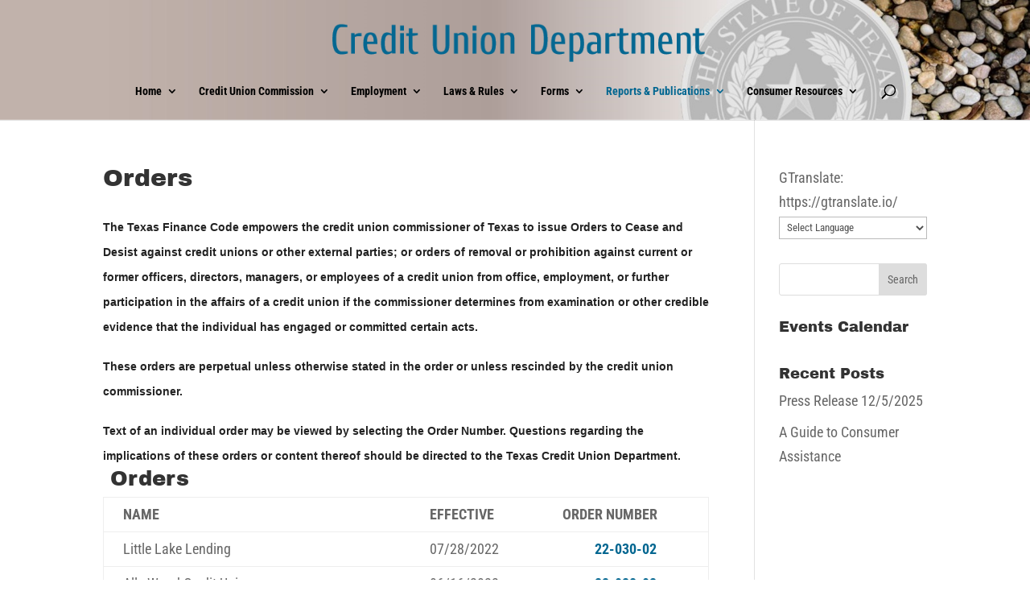

--- FILE ---
content_type: text/css
request_url: https://cud.texas.gov/wp-content/uploads/js_composer/custom.css?ver=6.7.0
body_size: -218
content:
@media(max-width:768px) {
    .cud-pageslider {
        display:none;
        visibility:hidden;
    }
}

--- FILE ---
content_type: text/css
request_url: https://cud.texas.gov/wp-content/themes/Polygon/css/b3_expanding_bar_module.css?ver=424c4c9f5a584277c8705440896abcee
body_size: 565
content:
/* Expanding Bar Module */

.et_color_scheme_green .et_pb_bg_layout_light .et_pb_b3_promo_button{color: #7cc68d;}
.et_color_scheme_pink .et_pb_bg_layout_light .et_pb_b3_promo_button{color: #c37cc6;}
.et_color_scheme_red .et_pb_bg_layout_light .et_pb_b3_promo_button{color: #cd5c5c;}
.et_color_scheme_orange .et_pb_bg_layout_light .et_pb_b3_promo_button{color: #edb059;}
.et_color_scheme_green .et_pb_b3_promo_button,.et_color_scheme_pink .et_pb_b3_promo_button,.et_color_scheme_red .et_pb_b3_promo_button,.et_color_scheme_orange .et_pb_b3_promo_button{color: inherit !important;}
.et_pb_b3_promo_description{word-wrap: break-word;}
.et_pb_bg_layout_light .et_pb_b3_promo_button{color: #2ea3f2;}
.et_pb_b3_promo_button:hover:after{margin-left: 0;opacity: 1;}
.et_pb_b3_promo {padding: 40px 60px;/*text-align: center;*/}
.et_pb_b3_promo_description {position: relative;padding-bottom: 20px;}
.et_pb_b3_promo_description p:last-of-type {padding-bottom: 0;}
.et_pb_b3_promo_button,.et_pb_module.et_pb_button {display: inline-block;color: inherit;}
.et_pb_b3_promo_button:hover {text-decoration: none;}
.et_pb_column_1_2 .et_pb_b3_promo,.et_pb_column_1_3 .et_pb_b3_promo,.et_pb_column_1_4 .et_pb_b3_promo {padding: 40px;}
.et_pb_b3_promo_button:after{font-family: "ETmodules" !important;font-weight: normal;font-style: normal;font-variant: normal;-webkit-font-smoothing: antialiased;-moz-osx-font-smoothing: grayscale;line-height: 1;text-transform: none;speak: none;}
.et_pb_b3_promo {padding: 40px;}



.et_pb_expanding_bar_section .et_pb_row_fullwidth{
    transition: all .7s ease ;
    -moz-transition: all .7s ease;
    -webkit-transition: all .7s ease; 
    border-radius: 10px;
    -webkit-border-radius: 10px;
    -moz-border-radius: 10px;
}
.expanding_bar_highlight .et_pb_expanding_bar_section .et_pb_row.et_pb_row_fullwidth{ 
 /* width: 100% !important;
  max-width:100% !important; */
   transition: all .7s ease;
    -moz-transition: all .7s ease;
    -webkit-transition: all .7s ease;
}
.expanding_bar_highlight .et_pb_expanding_bar_section .et_pb_row.et_pb_row_fullwidth .et_pb_b3_promo{ 
     transition: all .7s ease;
    -moz-transition: all .7s ease;
    -webkit-transition: all .7s ease; 
}
.et_pb_expanding_bar_section { padding: 30px 0; }
.expanding_bar_highlight .et_pb_expanding_bar_section .et_pb_row_fullwidth{ border-radius: 0px; }
.et_pb_expanding_bar_section .et_pb_expanding_bar_container:before { width:0px !important; }
.et_pb_expanding_bar_section .et_pb_row_fullwidth { max-width:1600px !important;}

.et_pb_expanding_bar_section .et_pb_row.et_pb_row_fullwidth{ 
   box-shadow: 0 20px 150px rgba(22, 22, 22, 0.12);
  -webkit-box-shadow: 0 20px 150px rgba(22, 22, 22, 0.12);
  -moz-box-shadow: 0 20px 150px rgba(22, 22, 22, 0.12);
  -o-box-shadow: 0 20px 150px rgba(22, 22, 22, 0.12);
}
body.expanding_bar_highlight .et_pb_expanding_bar_section .et_pb_row.et_pb_row_fullwidth
{
box-shadow: 0 40px 150px rgba(65, 80, 73, 0.3);
  -webkit-box-shadow: 0 40px 150px rgba(65, 80, 73, 0.3);
  -moz-box-shadow: 0 40px 150px rgba(65, 80, 73, 0.3);
  -o-box-shadow: 0 40px 150px rgba(65, 80, 73, 0.3);
 } 

.et_pb_expanding_bar_section .et_pb_b3_promo .et_pb_b3_promo_description h2,.et_pb_expanding_bar_section .et_pb_b3_promo .et_pb_b3_promo_description p{

     transition: all .6s ease;
    -moz-transition: all .6s ease;
    -webkit-transition: all .6s ease; 

}

body.expanding_bar_highlight .et_pb_expanding_bar_section .et_pb_b3_promo .et_pb_b3_promo_description h2,body.expanding_bar_highlight .et_pb_expanding_bar_section .et_pb_b3_promo .et_pb_b3_promo_description p{

     transition: all .7s ease;
    -moz-transition: all .7s ease;
    -webkit-transition: all .7s ease; 

}
.expanding-bar-overlap-row {
   z-index:2;
}

.et_pb_button.et_pb_b3_promo_button, .et_pb_button.et_pb_b3_promo_button{
    -webkit-transition: all .6s !important;
    -moz-transition: all .6s !important;
    transition: all .6s !important;
}
.et_pb_button.et_pb_b3_promo_button:hover, .et_pb_button.et_pb_b3_promo_button:hover {
    -webkit-transition: all .2s !important;
    -moz-transition: all .2s !important;
    transition: all .2s !important;
}
.expanding_bar_highlight_button.et_pb_b3_promo_button.et_pb_button:after {
    font-size: 1em !important;
}


--- FILE ---
content_type: application/javascript
request_url: https://cud.texas.gov/wp-content/themes/Polygon/js/poly_theme_style.js
body_size: -188
content:
jQuery(document).ready(function( $ ) { 
   $('.poly_counter .et_pb_circle_counter').data("bar-bg-color",polygonthemestyle.divi_polygon_theme_color);
});


--- FILE ---
content_type: application/javascript
request_url: https://cud.texas.gov/wp-content/themes/Polygon/js/polygon-custom.js?ver=424c4c9f5a584277c8705440896abcee
body_size: 1136
content:
jQuery(document).ready(function($) {

jQuery(".more-link").text(polygonparticleground.divi_polygon_read_more_button_text);

// makes sure the whole site is loaded
jQuery(window).load(function () {
		"use strict";
		// will first fade out the loading animation
		jQuery(".status").fadeOut();
		// will fade out the whole DIV that covers the website.
		jQuery(".preloader").delay(1000).fadeOut("slow");
});
		

 
/* mobile menu fixed on scroll */
jQuery(window).load(function($) {
 var mbwidth = parseInt(polygonparticleground.divi_polygon_switch_to_mobile_menu);
 if ( jQuery(window).width() <= mbwidth ){	
 	jQuery('.mobile_menu_bar').click(function(){ 
		jQuery('body').toggleClass('mobilemenuscroll');
		//jQuery('#mobile_menu').css( 'min-height',(jQuery(window).height()/17)+'vh');
		//jQuery('#mobile_menu').css( 'max-height',(jQuery(window).height()/34)+'vh');
		jQuery('#mobile_menu').css( 'min-height',(jQuery(window).height())+'px');
		jQuery('#mobile_menu').css( 'max-height','100vh');
	 });
 }
 
});

if (jQuery('#main-footer').find(".poly_sign_up_section").length > 0 ){
	if( jQuery('#main-footer .poly_sign_up_section').css('padding-top') ){
			var paddingtop_container = parseInt(jQuery('#main-footer .poly_sign_up_section').css('padding-top')) + 48;
			jQuery('#main-content .container:first-child').css({
						'paddingTop' : paddingtop_container
			});
	}
}	
								
if( jQuery('body').find('#polygon-particles-js').length >0 ){
	
if ( polygonparticleground.divi_polygon_interactivity == 'on' ){					

particlesJS('polygon-particles-js',
  
  {
    "particles": {
      "number": {
        "value": 200,
        "density": {
          "enable": true,
          "value_area": 1000
        }
      },
      "color": {
        "value": polygonparticleground.divi_polygon_dot_color
      },
      "shape": {
        "type": "polygon",
        "stroke": {
          "width": 0,
          "color": polygonparticleground.divi_polygon_dot_color
        },
        "polygon": {
          "nb_sides": 5
        },
        "image": {
          "src": "img/github.svg",
          "width": 100,
          "height": 100
        }
      },
      "opacity": {
        "value": 0.5,
        "random": false,
        "anim": {
          "enable": false,
          "speed": 1,
          "opacity_min": 0.1,
          "sync": false
        }
      },
      "size": {
        "value": polygonparticleground.divi_polygon_bulb_size,
        "random": true,
        "anim": {
          "enable": false,
          "speed": 40,
          "size_min": 0.1,
          "sync": false
        }
      },
      "line_linked": {
        "enable": true,
        "distance": 150,
        "color": polygonparticleground.divi_polygon_line_color,
        "opacity": 0.9,
        "width": polygonparticleground.divi_polygon_line_width,
      },
      "move": {
        "enable": true,
        "speed":  polygonparticleground.divi_polygon_speed,
        "direction": "left",
        "random": false,
        "straight": false,
        "out_mode": "out",
        "attract": {
          "enable": true,
          "rotateX": 600,
          "rotateY": 1200
        }
      }
    },
    "interactivity": {
      "detect_on": "window",
      "events": {
        "onhover": {
          "enable": true,
          "mode": "repulse"
        },
        "onclick": {
          "enable": true,
          "mode": "push"
        },
        "resize": true
      },
      "modes": {
        "grab": {
          "distance": 80,
          "line_linked": {
            "opacity": 1
          }
        },
        "bubble": {
          "distance": 100,
          "size": 40,
          "duration": 2,
          "opacity": 8,
          "speed": 3
        },
        "repulse": {
          "distance": 100
        },
        "push": {
          "particles_nb": 4
        },
        "remove": {
          "particles_nb": 2
        }
      }
    },
    "retina_detect": true,
    
  }

);

}else{
	
	particlesJS('polygon-particles-js',
  
  {
    "particles": {
      "number": {
        "value": 200,
        "density": {
          "enable": true,
          "value_area": 800
        }
      },
      "color": {
        "value": polygonparticleground.divi_polygon_dot_color
      },
      "shape": {
        "type": "polygon",
        "stroke": {
          "width": 0,
          "color": polygonparticleground.divi_polygon_dot_color
        },
        "polygon": {
          "nb_sides": 5
        },
        "image": {
          "src": "img/github.svg",
          "width": 100,
          "height": 100
        }
      },
      "opacity": {
        "value": 0.5,
        "random": false,
        "anim": {
          "enable": false,
          "speed": 1,
          "opacity_min": 0.1,
          "sync": false
        }
      },
      "size": {
        "value": polygonparticleground.divi_polygon_bulb_size,
        "random": true,
        "anim": {
          "enable": false,
          "speed": 40,
          "size_min": 0.1,
          "sync": false
        }
      },
      "line_linked": {
        "enable": true,
        "distance": 150,
        "color": polygonparticleground.divi_polygon_line_color,
        "opacity": 0.9,
        "width": polygonparticleground.divi_polygon_line_width,
      },
      "move": {
        "enable": true,
        "speed":  polygonparticleground.divi_polygon_speed,
        "direction": "left",
        "random": false,
        "straight": false,
        "out_mode": "out",
        "attract": {
          "enable": true,
          "rotateX": 600,
          "rotateY": 1200
        }
      }
    },
    "interactivity": {
      "detect_on": "window",
      "events": {
        "onhover": {
          "enable": false,
          "mode": "repulse"
        },
        "onclick": {
          "enable": false,
          "mode": "push"
        },
        "resize": true
      },
      "modes": {
        "grab": {
          "distance": 300,
          "line_linked": {
            "opacity": 1
          }
        },
        "bubble": {
          "distance": 400,
          "size": 40,
          "duration": 2,
          "opacity": 8,
          "speed": 3
        },
        "repulse": {
          "distance": 100
        },
        "push": {
          "particles_nb": 4
        },
        "remove": {
          "particles_nb": 2
        }
      }
    },
    "retina_detect": true,
    
  }

);

	
}


}

$action = jQuery('#et_pb_call_to_action_section'); 
if ( $action.length ) { 
  jQuery(window).scroll(function() {
    var scroll = jQuery(window).scrollTop(),
      objectPosition = $action.offset().top - 500;

    if (scroll > objectPosition) {
      jQuery('body').addClass("et_highlight_cta");
    } else {
      jQuery('body').removeClass("et_highlight_cta");
    }
  });
}

});



jQuery(window).load(function($) {
 var mbwidth = parseInt(polygonparticleground.divi_polygon_switch_to_mobile_menu);						
 if ( jQuery(window).width() <= mbwidth ){	
			jQuery('#mobile_menu li').removeClass('anima');
			jQuery('body').removeClass('et_primary_nav_dropdown_animation_flip');
			jQuery('body').removeClass('et_secondary_nav_dropdown_animation_fade'); 
 }
});